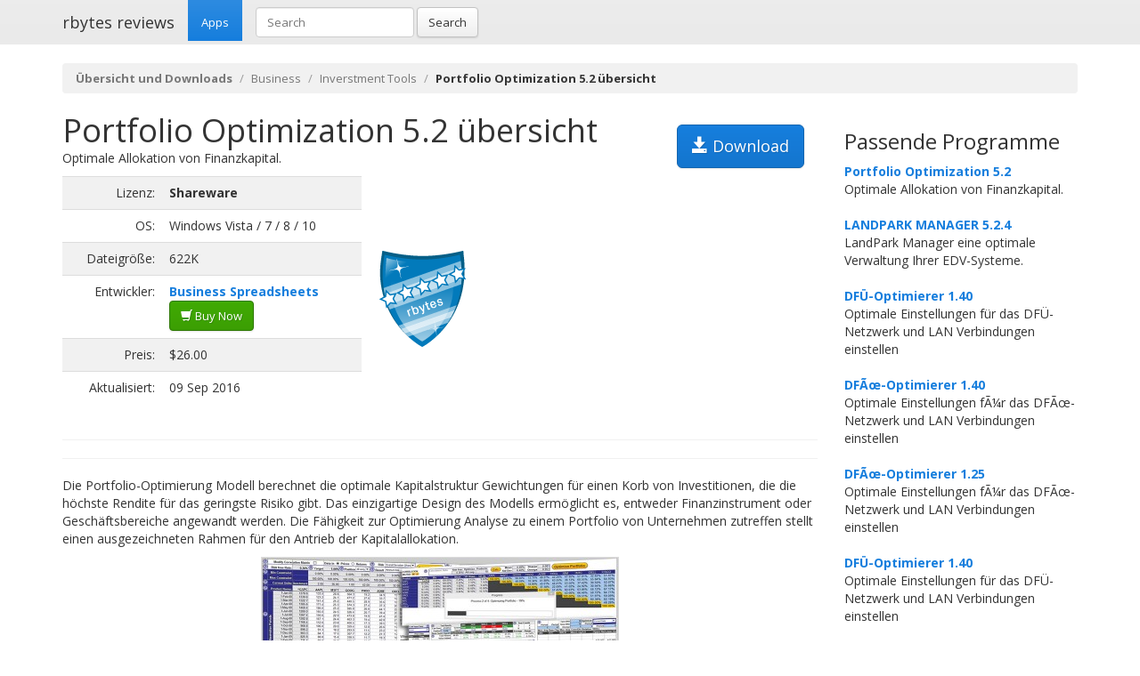

--- FILE ---
content_type: text/html; charset=UTF-8
request_url: https://rbytes.net/soft/portfolio-optimization-uebersicht/
body_size: 3885
content:
<!DOCTYPE html>
<html>
<head>
<meta charset="utf-8">

<title>Portfolio Optimization 5.2 &uuml;bersicht und download.</title> 

<meta name="viewport" content="width=device-width, initial-scale=1.0">

<meta name="description" content="Portfolio Optimization 5.2 &uuml;bersicht und download." />
<meta name="keywords" content="Portfolio Optimization 5.2 &uuml;bersicht und download," />
<meta name="robots" content="index, follow" />

<link rel="shortcut icon" href="https://static.rbytes.net/v5/favicon.ico" />
<link rel="alternate" type="application/rss+xml" title="Software Reviews at rbytes.net" href="/soft/rssfb/" />

<link rel='stylesheet' href='https://fonts.googleapis.com/css?family=Open+Sans:400italic,700italic,400,700'>

<link rel="stylesheet" href="https://static.rbytes.net/assets/css/bootstrap.css">
<link rel="stylesheet" href="https://static.rbytes.net/assets/css/rbytes.css">

  <!--[if lt IE 9]>
    <script src="https://static.rbytes.net/assets/js/html5shiv.min.js"></script>
    <script src="https://static.rbytes.net/assets/js/respond.min.js"></script>
  <![endif]-->

</head>
<body>

  <header class="navbar navbar-default navbar-static-top" role="banner">
    <div class="container">
      <div class="navbar-header">
        <h1><a class="navbar-brand" href="http://rbytes.net/soft/" title="rbytes reviews">rbytes reviews</a></h1>
      </div>

      <nav class="collapse navbar-collapse navbar-main-collapse" role="navigation">
        <ul class="nav navbar-nav">
          <li class="active"><a href="http://rbytes.net/soft/">Apps</a></li>
        </ul>
        
        <form class="navbar-form navbar-left" role="search" id="searchform" method="post" action="/">
      <div class="form-group">
      <input type="hidden" name="llang" value="de" /> 
        <input id="search-input" name="q" value="" type="text" class="form-control" placeholder="Search">
      </div>
      <button type="submit" class="btn btn-default">Search</button>
    </form>
  
      </nav>
    </div>
  </header>

     <div class="container">
     
<ol class="breadcrumb">
  <li><a href="http://rbytes.net/soft/"><b>&Uuml;bersicht und Downloads</b></a></li>
    <li><a href="/soft/business_c/">Business</a></li>
  
  <li><a href="/soft/business_c/investment-tools_s/">Inverstment Tools</a></li>
  
    <li class="active"><b>Portfolio Optimization 5.2 &uuml;bersicht</b></li>
  

     
</ol>
    </div>
 

 <div class="container">
    <div class="row">
     
      <div class="col-md-9" role="main">
  
<!-- google_ad_section_start -->
<div class="hreview">
<h1 class="title" style="display:inline;"><span class="item">
      <span class="fn">Portfolio Optimization 5.2 &uuml;bersicht</span>
   </span></h1>

<a style="margin: 15px;" class="btn btn-lg btn-primary pull-right" href="#" onclick="window.open('https://shopper.mycommerce.com/checkout/cart/add/8612-5?affiliate_id=77586'); return false" title="https://shopper.mycommerce.com/checkout/cart/add/8612-5?affiliate_id=77586" rel="nofollow"><span class="glyphicon glyphicon-save"></span> Download</a>


<div style="display:none">by <span class="reviewer">rbytes.net</span> on <span class="dtreviewed"><span class="value-title" title="2016-09-09"></span></span></div>


<p>
<span class="summary">Optimale Allokation von Finanzkapital.</span>
</p>



<table>
<tr>
<td width="336px;">
<table class="table table-striped" style="width: 336px;">

<tr>
<td class="text-right">Lizenz:</td>
<td><b>Shareware</b></td>
</tr>

<tr>
<td class="text-right">OS:</td>
<td>Windows Vista / 7 / 8 / 10</td>
</tr>

<tr>
<td class="text-right">Dateigr&ouml;&szlig;e:</td>
<td>622K</td>
</tr>

<tr>
<td class="text-right">Entwickler:</td>
<td><b><a href="https://shopper.mycommerce.com/checkout/cart/add/8612-5?affiliate_id=77586">Business Spreadsheets</a></b>

<br /><a class="btn btn-success" href="#" onclick="window.open('https://shopper.mycommerce.com/checkout/cart/add/8612-5?affiliate_id=77586'); return false" title="Purchase Portfolio Optimization" rel="nofollow"><span class="glyphicon glyphicon-shopping-cart"></span> Buy Now</a>
</td>
</tr>

<tr>
<td class="text-right">Preis:</td>
<td>$26.00</td>
</tr>

<tr>
<td class="text-right">Aktualisiert:</td>
<td>09 Sep 2016</td>
</tr>
</table>

</td>

<td style="padding-left: 20px;">
<div class="award">
<img src="https://static.rbytes.net/awards/5.gif" border="0" title="5 stars award from rbytes.net" alt="5 stars award from rbytes.net" />
 <span class="rating" style="visibility:hidden">5</span> 
</div>
</td>




</tr>
</table>
<hr>

<hr>
<p>
<span class="description">Die Portfolio-Optimierung Modell berechnet die optimale Kapitalstruktur Gewichtungen für einen Korb von Investitionen, die die höchste Rendite für das geringste Risiko gibt. Das einzigartige Design des Modells ermöglicht es, entweder Finanzinstrument oder Geschäftsbereiche angewandt werden. Die Fähigkeit zur Optimierung Analyse zu einem Portfolio von Unternehmen zutreffen stellt einen ausgezeichneten Rahmen für den Antrieb der Kapitalallokation.</span>
</p>

<div align="center" id="screenshot">
<p><a id="screen_zoom" href="https://static.rbytes.net/fullsize_screenshots/p/o/portfolio-optimization.jpg" data-toggle="modal" data-target="#screenshotModal">
<img title="Portfolio Optimization 5.2 screenshot" alt="Portfolio Optimization 5.2 screenshot" src="https://static.rbytes.net/full_screenshots/p/o/portfolio-optimization.jpg" style="border: 1px solid #DCDCDC; " /><br />
<span class="glyphicon glyphicon-zoom-in"></span> Zoom</a>
</p>
</div>

<div class="modal fade" id="screenshotModal" tabindex="-1" role="dialog" aria-labelledby="myModalLabel" aria-hidden="true">
  <div class="modal-dialog" style="width:900px">
    <div class="modal-content">
      <div class="modal-header">
        <button type="button" class="close" data-dismiss="modal" aria-hidden="true">&times;</button>
        <h4 class="modal-title" id="myModalLabel">Portfolio Optimization screenshot</h4>
      </div>
      <div class="modal-body">
       <p class="text-center"> <img  src="https://static.rbytes.net/fullsize_screenshots/p/o/portfolio-optimization.jpg" /> </p>
      </div>
    
    </div>
  </div>
</div>

</div>

<p class="items">
Portfolio Optimization 5.2 keywords <span class="glyphicon glyphicon-tags"></span>&nbsp;&nbsp;
<a href="/soft/portfolio-optimierung-kostenlose/">portfolio optimierung</a> <a href="/soft/finanz--kostenlose/">finanz</a> <a href="/soft/anlagen-kostenlose/">anlagen</a> <a href="/soft/unternehmen-kostenlose/">unternehmen</a> 
</p>
<!-- google_ad_section_end -->

    </div>
 
 
        <div class="col-md-3">


<h3 class="header">Passende Programme</h3>


                     <dl>
                                                <dt><a href="/soft/portfolio-optimization-uebersicht/" title="Portfolio Optimization 5.2 review">Portfolio Optimization 5.2</a></dt>
                        <dd>
                              Optimale Allokation von Finanzkapital.

                        </dd>
                        <br />
                    
                            <dt><a href="/soft/landpark-manager-uebersicht/" title="LANDPARK MANAGER 5.2.4 review">LANDPARK MANAGER 5.2.4</a></dt>
                        <dd>
                              LandPark Manager eine optimale Verwaltung Ihrer EDV-Systeme.

                        </dd>
                        <br />
                    
                            <dt><a href="/soft/df??-optimierer-uebersicht/" title="DFÜ-Optimierer 1.40 review">DFÜ-Optimierer 1.40</a></dt>
                        <dd>
                              Optimale Einstellungen für das DFÜ-Netzwerk und LAN Verbindungen einstellen

                        </dd>
                        <br />
                    
                            <dt><a href="/soft/dfÃœ-optimierer-uebersicht/" title="DFÃœ-Optimierer 1.40 review">DFÃœ-Optimierer 1.40</a></dt>
                        <dd>
                              Optimale Einstellungen fÃ¼r das DFÃœ-Netzwerk und LAN Verbindungen einstellen

                        </dd>
                        <br />
                    
                            <dt><a href="/soft/dfgœ-optimierer-uebersicht/" title="DFÃœ-Optimierer 1.25 review">DFÃœ-Optimierer 1.25</a></dt>
                        <dd>
                              Optimale Einstellungen fÃ¼r das DFÃœ-Netzwerk und LAN Verbindungen einstellen

                        </dd>
                        <br />
                    
                            <dt><a href="/soft/dfÜ-optimierer-uebersicht/" title="DFÜ-Optimierer 1.40 review">DFÜ-Optimierer 1.40</a></dt>
                        <dd>
                              Optimale Einstellungen für das DFÜ-Netzwerk und LAN Verbindungen einstellen

                        </dd>
                        <br />
                    
                            <dt><a href="/soft/konto-plus-uebersicht/" title="Konto PLUS 1.8 review">Konto PLUS 1.8</a></dt>
                        <dd>
                              Konto PLUS ist die optimale Konto- und Buchungsverwaltung für Gewerbetreibende!

                        </dd>
                        <br />
                    
                    </dl>
                         
      
      
      </div>
      
      </div>
      </div> 

<footer class="footer">
<div class="container">  
 <br />
  <hr>
  <div class="row">
    <div class="col-lg-12">
      <div class="col-md-8">

      <p class="small-footer">
       &copy; 2004&ndash;<script>document.write(new Date().getFullYear())</script> rbytes.net: 
<a href="https://rbytes.net/">software reviews</a>, <a href="https://rbytes.net/soft/">kostenlose software</a>, <a href="https://rbytes.net/descargar/">programas</a>, <a href="https://rbytes.net/telecharger/">logiciels</a>
<br />
rbytes.network: <a href="https://rbytes.org/">kostenlose software</a>, <a href="https://rbytes.org/descargar/">programas</a>, <a href="https://rbytes.org/telecharger/">logiciels</a> 

      </p>                                             

        
      </div>
      <div class="col-md-4">
        <p class="muted pull-right small-footer items">
        <a href="/software/info/contact/">Contact</a> 
                                <a href="/software/info/privacy/">Privacy Policy</a> 
                                <a href="/software/authors/">Sitemap</a>
                                <a href="/software/info/submit/">Submit</a></p>
      </div>
    </div>
  </div>
</div>
</footer>

  <script src="https://static.rbytes.net/assets/js/jquery.min.js"></script>
  <script src="https://static.rbytes.net/assets/js/bootstrap.min.js"></script>

<!-- Yandex.Metrika counter -->
<script type="text/javascript" >
    (function (d, w, c) {
        (w[c] = w[c] || []).push(function() {
            try {
                w.yaCounter62706868 = new Ya.Metrika({
                    id:62706868,
                    clickmap:true,
                    trackLinks:true,
                    accurateTrackBounce:true
                });
            } catch(e) { }
        });

        var n = d.getElementsByTagName("script")[0],
            s = d.createElement("script"),
            f = function () { n.parentNode.insertBefore(s, n); };
        s.type = "text/javascript";
        s.async = true;
        s.src = "https://mc.yandex.ru/metrika/watch.js";

        if (w.opera == "[object Opera]") {
            d.addEventListener("DOMContentLoaded", f, false);
        } else { f(); }
    })(document, window, "yandex_metrika_callbacks");
</script>
<noscript><div><img src="https://mc.yandex.ru/watch/62706868" style="position:absolute; left:-9999px;" alt="" /></div></noscript>
<!-- /Yandex.Metrika counter -->

</body>
</html>

<!-- 0.034 // 0.75 // 18 Jan 02:49  -->